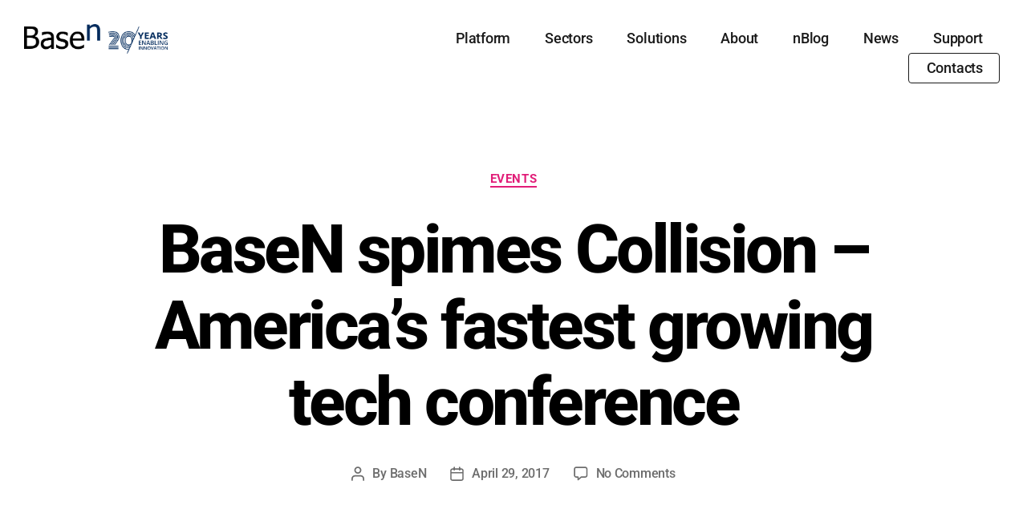

--- FILE ---
content_type: text/css; charset=UTF-8
request_url: https://www.basen.net/wp-content/uploads/elementor/css/post-6875.css?ver=1767729416
body_size: 660
content:
.elementor-6875 .elementor-element.elementor-element-5e1f116 > .elementor-container{max-width:1680px;}.elementor-6875 .elementor-element.elementor-element-5e1f116{padding:20px 20px 20px 20px;}.elementor-widget-theme-site-logo .widget-image-caption{color:var( --e-global-color-text );font-family:var( --e-global-typography-text-font-family ), Sans-serif;font-weight:var( --e-global-typography-text-font-weight );}.elementor-widget-nav-menu .elementor-nav-menu .elementor-item{font-family:var( --e-global-typography-primary-font-family ), Sans-serif;font-weight:var( --e-global-typography-primary-font-weight );}.elementor-widget-nav-menu .elementor-nav-menu--main .elementor-item{color:var( --e-global-color-text );fill:var( --e-global-color-text );}.elementor-widget-nav-menu .elementor-nav-menu--main .elementor-item:hover,
					.elementor-widget-nav-menu .elementor-nav-menu--main .elementor-item.elementor-item-active,
					.elementor-widget-nav-menu .elementor-nav-menu--main .elementor-item.highlighted,
					.elementor-widget-nav-menu .elementor-nav-menu--main .elementor-item:focus{color:var( --e-global-color-accent );fill:var( --e-global-color-accent );}.elementor-widget-nav-menu .elementor-nav-menu--main:not(.e--pointer-framed) .elementor-item:before,
					.elementor-widget-nav-menu .elementor-nav-menu--main:not(.e--pointer-framed) .elementor-item:after{background-color:var( --e-global-color-accent );}.elementor-widget-nav-menu .e--pointer-framed .elementor-item:before,
					.elementor-widget-nav-menu .e--pointer-framed .elementor-item:after{border-color:var( --e-global-color-accent );}.elementor-widget-nav-menu{--e-nav-menu-divider-color:var( --e-global-color-text );}.elementor-widget-nav-menu .elementor-nav-menu--dropdown .elementor-item, .elementor-widget-nav-menu .elementor-nav-menu--dropdown  .elementor-sub-item{font-family:var( --e-global-typography-accent-font-family ), Sans-serif;font-weight:var( --e-global-typography-accent-font-weight );}.elementor-6875 .elementor-element.elementor-element-800ceef .elementor-menu-toggle{margin-left:auto;background-color:#02010100;}.elementor-6875 .elementor-element.elementor-element-800ceef .elementor-nav-menu--dropdown a, .elementor-6875 .elementor-element.elementor-element-800ceef .elementor-menu-toggle{color:#1A1A1A;}.elementor-6875 .elementor-element.elementor-element-800ceef .elementor-nav-menu--dropdown{background-color:#F7F9FB;}.elementor-6875 .elementor-element.elementor-element-800ceef .elementor-nav-menu--dropdown a:hover,
					.elementor-6875 .elementor-element.elementor-element-800ceef .elementor-nav-menu--dropdown a.elementor-item-active,
					.elementor-6875 .elementor-element.elementor-element-800ceef .elementor-nav-menu--dropdown a.highlighted{background-color:#E0E8F0;}.elementor-6875 .elementor-element.elementor-element-800ceef .elementor-nav-menu--dropdown .elementor-item, .elementor-6875 .elementor-element.elementor-element-800ceef .elementor-nav-menu--dropdown  .elementor-sub-item{font-family:"Roboto", Sans-serif;font-weight:500;}.elementor-6875 .elementor-element.elementor-element-800ceef .elementor-nav-menu--main .elementor-nav-menu--dropdown, .elementor-6875 .elementor-element.elementor-element-800ceef .elementor-nav-menu__container.elementor-nav-menu--dropdown{box-shadow:21px 7px 10px 2px rgba(0, 0, 0, 0.16);}.elementor-6875 .elementor-element.elementor-element-800ceef .elementor-nav-menu--dropdown a{padding-left:20px;padding-right:20px;}.elementor-6875 .elementor-element.elementor-element-800ceef div.elementor-menu-toggle{color:#012A5C;}.elementor-6875 .elementor-element.elementor-element-800ceef div.elementor-menu-toggle svg{fill:#012A5C;}.elementor-6875 .elementor-element.elementor-element-e65c48d .elementor-menu-toggle{margin-left:auto;background-color:#02010100;}.elementor-6875 .elementor-element.elementor-element-e65c48d .elementor-nav-menu .elementor-item{font-family:"Roboto", Sans-serif;font-size:18px;font-weight:500;}.elementor-6875 .elementor-element.elementor-element-e65c48d .elementor-nav-menu--main .elementor-item{color:#1A1A1A;fill:#1A1A1A;padding-left:20px;padding-right:20px;padding-top:8px;padding-bottom:8px;}.elementor-6875 .elementor-element.elementor-element-e65c48d .elementor-nav-menu--main .elementor-item:hover,
					.elementor-6875 .elementor-element.elementor-element-e65c48d .elementor-nav-menu--main .elementor-item.elementor-item-active,
					.elementor-6875 .elementor-element.elementor-element-e65c48d .elementor-nav-menu--main .elementor-item.highlighted,
					.elementor-6875 .elementor-element.elementor-element-e65c48d .elementor-nav-menu--main .elementor-item:focus{color:#E11D78;fill:#E11D78;}.elementor-6875 .elementor-element.elementor-element-e65c48d .elementor-nav-menu--main:not(.e--pointer-framed) .elementor-item:before,
					.elementor-6875 .elementor-element.elementor-element-e65c48d .elementor-nav-menu--main:not(.e--pointer-framed) .elementor-item:after{background-color:#E11D78;}.elementor-6875 .elementor-element.elementor-element-e65c48d .e--pointer-framed .elementor-item:before,
					.elementor-6875 .elementor-element.elementor-element-e65c48d .e--pointer-framed .elementor-item:after{border-color:#E11D78;}.elementor-6875 .elementor-element.elementor-element-e65c48d .elementor-nav-menu--main .elementor-item.elementor-item-active{color:#AB1667;}.elementor-6875 .elementor-element.elementor-element-e65c48d .e--pointer-framed .elementor-item:before{border-width:0px;}.elementor-6875 .elementor-element.elementor-element-e65c48d .e--pointer-framed.e--animation-draw .elementor-item:before{border-width:0 0 0px 0px;}.elementor-6875 .elementor-element.elementor-element-e65c48d .e--pointer-framed.e--animation-draw .elementor-item:after{border-width:0px 0px 0 0;}.elementor-6875 .elementor-element.elementor-element-e65c48d .e--pointer-framed.e--animation-corners .elementor-item:before{border-width:0px 0 0 0px;}.elementor-6875 .elementor-element.elementor-element-e65c48d .e--pointer-framed.e--animation-corners .elementor-item:after{border-width:0 0px 0px 0;}.elementor-6875 .elementor-element.elementor-element-e65c48d .e--pointer-underline .elementor-item:after,
					 .elementor-6875 .elementor-element.elementor-element-e65c48d .e--pointer-overline .elementor-item:before,
					 .elementor-6875 .elementor-element.elementor-element-e65c48d .e--pointer-double-line .elementor-item:before,
					 .elementor-6875 .elementor-element.elementor-element-e65c48d .e--pointer-double-line .elementor-item:after{height:0px;}.elementor-6875 .elementor-element.elementor-element-e65c48d{--e-nav-menu-horizontal-menu-item-margin:calc( 3px / 2 );}.elementor-6875 .elementor-element.elementor-element-e65c48d .elementor-nav-menu--main:not(.elementor-nav-menu--layout-horizontal) .elementor-nav-menu > li:not(:last-child){margin-bottom:3px;}.elementor-6875 .elementor-element.elementor-element-e65c48d .elementor-nav-menu--dropdown a, .elementor-6875 .elementor-element.elementor-element-e65c48d .elementor-menu-toggle{color:#1A1A1A;}.elementor-6875 .elementor-element.elementor-element-e65c48d .elementor-nav-menu--dropdown{background-color:#F7F9FB;}.elementor-6875 .elementor-element.elementor-element-e65c48d .elementor-nav-menu--dropdown a:hover,
					.elementor-6875 .elementor-element.elementor-element-e65c48d .elementor-nav-menu--dropdown a.elementor-item-active,
					.elementor-6875 .elementor-element.elementor-element-e65c48d .elementor-nav-menu--dropdown a.highlighted{background-color:#E0E8F0;}.elementor-6875 .elementor-element.elementor-element-e65c48d .elementor-nav-menu--dropdown .elementor-item, .elementor-6875 .elementor-element.elementor-element-e65c48d .elementor-nav-menu--dropdown  .elementor-sub-item{font-family:"Roboto", Sans-serif;font-weight:500;}.elementor-6875 .elementor-element.elementor-element-e65c48d .elementor-nav-menu--main .elementor-nav-menu--dropdown, .elementor-6875 .elementor-element.elementor-element-e65c48d .elementor-nav-menu__container.elementor-nav-menu--dropdown{box-shadow:21px 7px 10px 2px rgba(0, 0, 0, 0.16);}.elementor-6875 .elementor-element.elementor-element-e65c48d .elementor-nav-menu--dropdown a{padding-left:20px;padding-right:20px;}.elementor-6875 .elementor-element.elementor-element-e65c48d div.elementor-menu-toggle{color:#012A5C;}.elementor-6875 .elementor-element.elementor-element-e65c48d div.elementor-menu-toggle svg{fill:#012A5C;}@media(max-width:1024px){.elementor-6875 .elementor-element.elementor-element-b55f3ff{text-align:left;}.elementor-6875 .elementor-element.elementor-element-b55f3ff img{width:100%;}.elementor-bc-flex-widget .elementor-6875 .elementor-element.elementor-element-1c73c94.elementor-column .elementor-widget-wrap{align-items:center;}.elementor-6875 .elementor-element.elementor-element-1c73c94.elementor-column.elementor-element[data-element_type="column"] > .elementor-widget-wrap.elementor-element-populated{align-content:center;align-items:center;}.elementor-6875 .elementor-element.elementor-element-800ceef > .elementor-widget-container{padding:0px 0px 0px 0px;}.elementor-6875 .elementor-element.elementor-element-800ceef .elementor-nav-menu--dropdown a{padding-top:16px;padding-bottom:16px;}.elementor-6875 .elementor-element.elementor-element-800ceef .elementor-nav-menu--main > .elementor-nav-menu > li > .elementor-nav-menu--dropdown, .elementor-6875 .elementor-element.elementor-element-800ceef .elementor-nav-menu__container.elementor-nav-menu--dropdown{margin-top:24px !important;}.elementor-bc-flex-widget .elementor-6875 .elementor-element.elementor-element-7fd5245.elementor-column .elementor-widget-wrap{align-items:center;}.elementor-6875 .elementor-element.elementor-element-7fd5245.elementor-column.elementor-element[data-element_type="column"] > .elementor-widget-wrap.elementor-element-populated{align-content:center;align-items:center;}.elementor-6875 .elementor-element.elementor-element-e65c48d > .elementor-widget-container{padding:0px 0px 0px 0px;}.elementor-6875 .elementor-element.elementor-element-e65c48d .elementor-nav-menu--dropdown a{padding-top:16px;padding-bottom:16px;}.elementor-6875 .elementor-element.elementor-element-e65c48d .elementor-nav-menu--main > .elementor-nav-menu > li > .elementor-nav-menu--dropdown, .elementor-6875 .elementor-element.elementor-element-e65c48d .elementor-nav-menu__container.elementor-nav-menu--dropdown{margin-top:24px !important;}}@media(min-width:768px){.elementor-6875 .elementor-element.elementor-element-36e0105{width:16.024%;}.elementor-6875 .elementor-element.elementor-element-1c73c94{width:23.626%;}.elementor-6875 .elementor-element.elementor-element-7fd5245{width:60.016%;}}@media(max-width:1024px) and (min-width:768px){.elementor-6875 .elementor-element.elementor-element-36e0105{width:40%;}.elementor-6875 .elementor-element.elementor-element-1c73c94{width:60%;}.elementor-6875 .elementor-element.elementor-element-7fd5245{width:60%;}}@media(max-width:767px){.elementor-6875 .elementor-element.elementor-element-36e0105{width:70%;}.elementor-6875 .elementor-element.elementor-element-b55f3ff img{width:100%;}.elementor-6875 .elementor-element.elementor-element-1c73c94{width:30%;}.elementor-6875 .elementor-element.elementor-element-800ceef{--nav-menu-icon-size:22px;}.elementor-6875 .elementor-element.elementor-element-7fd5245{width:30%;}.elementor-6875 .elementor-element.elementor-element-e65c48d{--nav-menu-icon-size:22px;}}/* Start custom CSS for nav-menu, class: .elementor-element-e65c48d */#menu-1-e65c48d .menu-item:last-child {
   border: 1px solid #1a1a1a;
    border-radius: 4px;
}

#menu-1-e65c48d .menu-item:last-child:hover {
   border: 1px solid #E11D78;
   background-color:#fffafc;
}/* End custom CSS */